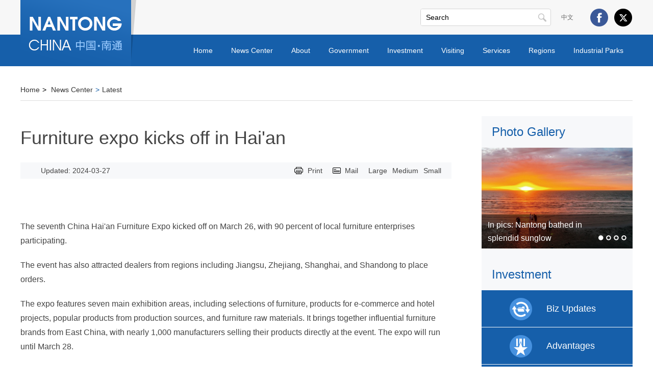

--- FILE ---
content_type: text/html
request_url: http://en.nantong.gov.cn/2024-03/27/c_974867.htm
body_size: 5879
content:
<!DOCTYPE html>
<html lang="en">
  <head>
    <meta charset="UTF-8" />
    <title>
      Furniture expo kicks off in Hai'an
    </title>
    <meta name="keywords" content=""/> <meta name="description" content="​The seventh China Hai'an Furniture Expo kicked off on March 26, with 90 percent of local furniture enterprises participating."/>
    
    <!-- 默认采用chrome内核来渲染页面 -->
    <meta name="renderer" content="webkit" />
    <!-- 告诉ie渲染引擎，使用最新内核，且采用标准模式渲染页面 -->
    <meta http-equiv="X-UA-Compatible" content="IE=edge,chrome=1" />

    <link rel="stylesheet" href="https://subsites.chinadaily.com.cn/nantong/att/2451.files/c/style.css" />
    <link rel="stylesheet" href="https://subsites.chinadaily.com.cn/nantong/att/2451.files/c/share.css" />
  </head>

  <body>
    <div id="wrapper" class="wrapper">
      <!-- header start -->
      <div id="header" class="header">
        <div class="h-top w cf">
          <div class="h-right fr">
            <div class="h-search">
              <div class="sInner">
                <form
                  action="http://search.chinadaily.com.cn/nantong/searchnantong.jsp"
                  method="get"
                  name="searchform"
                  target="_blank"
                  onSubmit="return do_search(this)"
                >
                  <input
                    name="searchText"
                    type="text"
                    placeholder="Search"
                    class="inp-text"
                    value="Search"
                    onFocus="if (value =='Search'){value =''}"
                    onBlur="if (value ==''){value='Search'}"
                  />
                  <a href="javascript:searchform.submit()" class="inp-subm">Search</a>
                </form>
              </div>
              <script type="text/javascript">
                //<!--
                var oInp = document.getElementById("sbm");
                var oSeInp = document.getElementById("se");
                var oSeF = document.getElementById("serF");
                oInp.onclick = function () {
                  if (oSeInp.value == "SEARCH" || oSeInp.value == "") {
                    alert("Please input your words!");
                    return false;
                  } else {
                    oSeF.action =
                      "http://search.chinadaily.com.cn/nantong/searchnantong.jsp?searchText=" + oSeInp.value;
                    oSeF.target = "_blank";
                  }
                };
                //-->
              </script>
            </div>
            <div class="h-lang">
              <a href="https://www.nantong.gov.cn/" target="_blank">中文</a>
            </div>
            <div class="h-share">
              <a class="ico-share ico-share1" href="https://www.facebook.com/NantongCity" target="_blank">Facebook</a>
              <a class="ico-share ico-share2" href="https://twitter.com/InvestNantong" target="_blank">B</a>
            </div>
          </div>
        </div>
        <div id="nav" class="nav">
          <div class="w cf">
            <div class="logo">
              <a href="../../index.html"><img src="https://subsites.chinadaily.com.cn/nantong/att/2451.files/i/logo.png" alt="" /></a>
            </div>
            <div class="navInner">
              <ul>
                <li class="nav-item nav-item1">
                  <a href="../../index.html">Home</a>
                </li>
                <li class="nav-item nav-item2">
                  <a href="../../latest.html">News Center</a>
                  <div class="nav-sub">
                    <ul>
                      <li><a href="../../latest.html">Latest</a></li>
                      <li><a href="../../features.html">Features</a></li>
                    </ul>
                  </div>
                </li>
                <li class="nav-item nav-item3">
                  <a href="../../overview.html">About</a>
                  <div class="nav-sub">
                    <ul>
                      <li><a href="../../overview.html">Overview</a></li>
                      <li><a href="../../photo.html">Photo Gallery</a></li>
                      <li><a href="../../videos.html">Videos</a></li>
                    </ul>
                  </div>
                </li>
                <li class="nav-item nav-item4">
                  <a href="../../mayor.html">Government</a>
                  <div class="nav-sub">
                    <ul>
                      <li><a href="../../mayor.html">Mayor</a></li>
                      <li><a href="../../department.html">Departments</a></li>
                    </ul>
                  </div>
                </li>
                <li class="nav-item nav-item5">
                  <a href="../../bizupdates.html">Investment</a>
                  <div class="nav-sub">
                    <ul>
                      <li><a href="../../bizupdates.html">Biz Updates</a></li>
                      <li><a href="../../advanteges.html">Advantages</a></li>
                      <li><a href="../../guide.html">Guide</a></li>
                      <li><a href="../../industries.html">Industries</a></li>
                    </ul>
                  </div>
                </li>
                <li class="nav-item nav-item6">
                  <a href="../../visiting.html">Visiting</a>
                  <div class="nav-sub">
                    <ul>
                      <li><a href="../../attractions.html">Attractions</a></li>
                      <li><a href="../../culture.html">Culture</a></li>
                      <li><a href="../../dining.html">Dining</a></li>
                      <li><a href="../../hotels.html">Hotels</a></li>
                      <li><a href="../../tips.html">Tips</a></li>
                    </ul>
                  </div>
                </li>
                <li class="nav-item nav-item7">
                  <a href="../../services.html">Services</a>
                  <div class="nav-sub">
                    <ul>
                      <li><a href="../../visas.html">Visas</a></li>
                      <li>
                        <a href="../../transportation.html">Transportation</a>
                      </li>
                      <li><a href="../../education.html">Education</a></li>
                      <li><a href="../../healthcare.html">Healthcare</a></li>
                      <li><a href="../../numbers.html">Useful Numbers</a></li>
                    </ul>
                  </div>
                </li>
                <li class="nav-item nav-item8">
                  <a href="../../regions.html">Regions</a>
                  <div class="nav-sub">
                    <ul>
                      <li><a href="../../Haian.html">Hai'an</a></li>
                      <li><a href="../../Rugao.html">Rugao</a></li>
                      <li><a href="../../Rudong.html">Rudong county</a></li>
                      <li><a href="../../Haimen.html">Haimen district</a></li>
                      <li><a href="../../Qidong.html">Qidong</a></li>
                      <li><a href="../../Tongzhou.html">Tongzhou district</a></li>
                      <li>
                        <a href="../../Chongchuan.html">Chongchuan district</a>
                      </li>
                    </ul>
                  </div>
                </li>
                <li class="nav-item nav-item9">
                  <a href="../../nantongnationalparks.html">Industrial Parks</a>
                  <div class="nav-sub">
                    <ul>
                      <li>
                        <a href="../../nantongnationalparks.html"
                          >National Parks</a
                        >
                      </li>
                      <li>
                        <a href="../../nantongprovincialparks.html"
                          >Provincial Parks</a
                        >
                      </li>
                      <!-- <li>
                        <a href="https://subsites.chinadaily.com.cn/nantong/nantongspecialparks.html">Special Parks</a>
                      </li> -->
                    </ul>
                  </div>
                </li>
              </ul>
            </div>
          </div>
        </div>
      </div>
      <!-- header end -->
      <!-- crumb start -->
      <div class="crumb w">
        <p>
          <a href="../../index.html">Home</a><i>&gt;</i
          ><em>
            <a href="../../news.html"  target="_blank"  class="">News Center</a><Font class=""><i>></i></Font><a href="../../latest.html"  target="_blank"  class="">Latest</a></em
          >
        </p>
      </div>
      <!-- crumb end -->
      <!-- main start -->
      <div id="main" class="main w cf">
        <div class="left">
          <!-- art start -->
          <div class="art">
            <!--enpproperty <articleid>974867</articleid><date>2024-03-27 17:36:54.0</date><author></author><title>Furniture expo kicks off in Hai'an</title><keyword></keyword><subtitle></subtitle><introtitle></introtitle><siteid>48</siteid><nodeid>13843</nodeid><nodename>Latest</nodename><nodesearchname>2@nantong</nodesearchname>/enpproperty--><h2 class="art-tit" id="Title_e">Furniture expo kicks off in Hai'an</h2>        <div class="art-info">          <em class="art-origin"></em>          <em class="art-date">Updated: 2024-03-27</em>          <div class="fr">            <a href="javascript:Print()" class="art-print"><em>Print</em></a>            <a href="mailto:" class="art-mail"><em>Mail</em></a>            <a class="art-font font-large" href="javascript:;">Large</a>            <a class="art-font font-medium" href="javascript:;">Medium</a>            <a class="art-font font-small" href="javascript:;">Small</a>          </div>        </div>        <div class="art-text"  id="art_text">          <p><!--enpcontent--><p>The seventh China Hai&#39;an Furniture Expo kicked off on March 26, with 90 percent of local furniture enterprises participating.<br/></p><p>The event has also attracted dealers from regions including Jiangsu, Zhejiang, Shanghai, and Shandong to place orders.</p><p>The expo features seven main exhibition areas, including selections of furniture, products for e-commerce and hotel projects, popular products from production sources, and furniture raw materials. It brings together influential furniture brands from East China,&nbsp;with&nbsp;nearly 1,000 manufacturers selling their products directly at the event. The expo will run until March 28.</p><p>Leading logistics company, SF Express, is the exclusive logistics provider for the expo, focusing on promoting its comprehensive large-item logistics services.</p><p>In line with the development goals of Hai&#39;an&#39;s furniture industry, SF Express plans to expand its presence in the city, offering efficient and rapid logistics services, end-to-end delivery services, and integrated warehousing solutions. It will establish an integrated operation center for production, warehousing, and logistics to support the continuous upgrading and expansion of the city’s furniture market.</p><p>During this&nbsp;year&#39;s&nbsp;expo, a special promotion will also be launched where consumers can trade in old furniture for new, with an initial release of 500 discount vouchers offering 200 yuan ($28) off for every 1,000 yuan spent.</p><p style="text-align: center;"><img id="1426651" src="https://subsites.chinadaily.com.cn/nantong/att/20240327/1711532241336048250.png" title="1711532241336048250.png" alt="海安.png"></img></p><p style="text-align: center;"><span style="font-size: 14px;">Visitors at the China Hai&#39;an Furniture Expo. [Photo/Nantong Daily]</span></p><!--/enpcontent--></p>        </div>
            <!-- page start -->

            <!-- page end -->
            <!-- art-share start -->
            <div class="art-share">
              <a data-share="twitter" style="cursor: pointer" class="ico-share ico-share2">&nbsp;</a>
              <a data-share="facebook" style="cursor: pointer" class="ico-share ico-share3">&nbsp;</a>
              <a data-share="wechat" style="cursor: pointer" class="ico-share ico-share4">&nbsp;</a>
              <a data-share="weibo" class="ico-share ico-share5">&nbsp;</a>
            </div>

            <!-- art-share end -->
            <!-- art-list start -->
            <div class="art-list">
              <ul><h3>Related Stories</h3>            <li><a href="../20/c_973405.htm" >Nation to grant FDI greater access to its markets</a></li>            	            <li><a href="../19/c_973372.htm" >Hai'an logistics base sees surge in freight volume</a></li>            	            <li><a href="../13/c_971028.htm" >Jiangsu primary school student breaks Rubik's Cube world records</a></li>            	          </ul>
            </div>
            <!-- art-list end -->
          </div>
          <!-- art end -->
        </div>
        <!-- right start -->
        <div class="right">
          <div class="r-item">
            <div class="r-tit">
              <h2><a href="../../photo.html">Photo Gallery</a></h2>
            </div>
            <div id="r-slider" class="r-slider">
              <div class="sliderInner">
                <ul>                <li class="cur"><a href="../../2025-08/04/c_1116190.htm" ><img src="https://subsites.chinadaily.com.cn/nantong/img/attachement/jpg/site48/20250801/17540176533691.jpg" alt="cap_副本.jpg" border="0"><p><em style="font-size:16px;">In pics: Nantong bathed in splendid sunglow</em></p></a></li>	                             <li class="cur"><a href="../../2025-07/22/c_1111137.htm" ><img src="https://subsites.chinadaily.com.cn/nantong/img/attachement/jpg/site48/20250721/17530788202721.jpg" alt="cap.jpg" border="0"><p><em style="font-size:16px;">In pics: Nantong residents exercise</em></p></a></li>	                <li class="cur"><a href="../../2025-06/25/c_1102598.htm" ><img src="https://subsites.chinadaily.com.cn/nantong/img/attachement/jpg/site48/20250624/17507513002881.jpg" alt="cap attraction.jpg" border="0"><p><em style="font-size:16px;">Lotus flowers in Haohe River scenic area start to bloom</em></p></a></li>	                <li class="cur"><a href="../../2025-05/22/c_1097522.htm" ><img src="https://subsites.chinadaily.com.cn/nantong/img/attachement/jpg/site48/20250522/17478809083361.jpg" alt="640.jpg" border="0"><p><em style="font-size:16px;">Nantong night tour adds new landmark</em></p></a></li>	</ul>
              </div>
              <div class="slider-cur">
                <a href="javascript:;" class="cur">1</a>
                <a href="javascript:;">2</a>
                <a href="javascript:;">3</a>
                <a href="javascript:;">4</a>
              </div>
            </div>
          </div>
          <div class="r-item">
            <div class="r-tit">
              <h2><a href="../../bizupdates.html">Investment</a></h2>
            </div>
            <div class="r-invest">
              <ul>
                <li>
                  <a href="../../bizupdates.html"
                    ><i class="ico-invest ico-invest1">&nbsp;</i><em>Biz Updates</em></a
                  >
                </li>
                <li>
                  <a href="../../advanteges.html"
                    ><i class="ico-invest ico-invest2">&nbsp;</i><em>Advantages</em></a
                  >
                </li>
                <li>
                  <a href="../../guide.html"
                    ><i class="ico-invest ico-invest3">&nbsp;</i><em>Guide</em></a
                  >
                </li>
                <li>
                  <a href="../../industries.html"
                    ><i class="ico-invest ico-invest4">&nbsp;</i><em>Industries</em></a
                  >
                </li>
              </ul>
            </div>
          </div>
          <div class="r-item">
            <div class="r-tit">
              <h2><a href="../../services.html">Services</a></h2>
            </div>
            <div class="r-ser">
              <ul>
                <li>
                  <a href="../../transportation.html"
                    ><img src="https://subsites.chinadaily.com.cn/nantong/att/2451.files/i/img-ser1.png" alt="" /><em>TRANSPORTATION</em></a
                  >
                </li>
                <li>
                  <a href="../../education.html"
                    ><img src="https://subsites.chinadaily.com.cn/nantong/att/2451.files/i/img-ser2.png" alt="" /><em>EDUCATION</em></a
                  >
                </li>
                <li>
                  <a href="../../healthcare.html"
                    ><img src="https://subsites.chinadaily.com.cn/nantong/att/2451.files/i/img-ser3.png" alt="" /><em>HEALTHCARE</em></a
                  >
                </li>
                <li>
                  <a href="../../numbers.html"
                    ><img src="https://subsites.chinadaily.com.cn/nantong/att/2451.files/i/img-ser4.png" alt="" /><em>USEFUL NUMBERS</em></a
                  >
                </li>
              </ul>
            </div>
          </div>
        </div>
        <!-- right end -->
      </div>
      <!-- main end -->
      <!-- footer start -->
      <div id="footer" class="footer">
        <div class="f-msg">
          <a href="../../guestbook.html"><em>Leave Your Message Here</em></a>
        </div>
        <div class="fInner w">
          <div class="f-menu">
            <dl class="menu-item menu-item1">
              <dt><a href="../../latest.html">NEWS CENTER</a></dt>
              <dd>
                <ul>
                  <li><a href="../../latest.html">Latest</a></li>
                  <li><a href="../../features.html">Features</a></li>
                </ul>
              </dd>
            </dl>
            <dl class="menu-item menu-item2">
              <dt><a href="../../overview.html">ABOUT</a></dt>
              <dd>
                <ul>
                  <li><a href="../../overview.html">Overview</a></li>
                  <li><a href="../../photo.html">Photo Gallery</a></li>
                  <li><a href="../../videos.html">Videos</a></li>
                </ul>
              </dd>
            </dl>
            <dl class="menu-item menu-item3">
              <dt><a href="../../mayor.html">GOVERNMENT</a></dt>
              <dd>
                <ul>
                  <li><a href="../../mayor.html">Mayor</a></li>
                  <li><a href="../../department.html">Departments</a></li>
                </ul>
              </dd>
            </dl>
            <dl class="menu-item menu-item4">
              <dt><a href="../../bizupdates.html">INVESTMENT</a></dt>
              <dd>
                <ul>
                  <li><a href="../../bizupdates.html">Biz Updates</a></li>
                  <li><a href="../../advanteges.html">Advantages</a></li>
                  <li><a href="../../guide.html">Guide</a></li>
                  <li><a href="../../industries.html">Industries</a></li>
                </ul>
              </dd>
            </dl>
            <dl class="menu-item menu-item5">
              <dt><a href="../../visiting.html">VISITING</a></dt>
              <dd>
                <ul>
                  <li><a href="../../attractions.html">Attractions</a></li>
                  <li><a href="../../culture.html">Culture</a></li>
                  <li><a href="../../dining.html">Dining</a></li>
                  <li><a href="../../hotels.html">Hotels</a></li>
                  <li><a href="../../tips.html">Tips</a></li>
                </ul>
              </dd>
            </dl>
            <dl class="menu-item menu-item6">
              <dt><a href="../../services.html">SERVICES</a></dt>
              <dd>
                <ul>
                  <li><a href="../../visas.html">Visas</a></li>
                  <li><a href="../../transportation.html">Transportation</a></li>
                  <li><a href="../../education.html">Education</a></li>
                  <li><a href="../../healthcare.html">Healthcare</a></li>
                  <li><a href="../../numbers.html">Useful Numbers</a></li>
                </ul>
              </dd>
            </dl>
            <dl class="menu-item menu-item7">
              <dt>
                <a href="../../nantongnationalparks.html">INDUSTRIAL PARKS</a>
              </dt>
              <dd>
                <ul>
                  <li>
                    <a href="../../nantongnationalparks.html">National Parks</a>
                  </li>
                  <li>
                    <a href="../../nantongprovincialparks.html"
                      >Provincial Parks</a
                    >
                  </li>
                  <!-- <li>
                    <a href="https://subsites.chinadaily.com.cn/nantong/nantongspecialparks.html">Special Parks</a>
                  </li> -->
                </ul>
              </dd>
            </dl>
          </div>
          <div class="cf">
            <div class="f-regions">
              <h2>REGIONS</h2>
              <p>	<a href="http://en.nantong.gov.cn/Haian.html">Hai'an</a>	<a href="http://en.nantong.gov.cn/Rugao.html">Rugao</a>	<a href="http://en.nantong.gov.cn/Rudong.html">Rudong county</a>	<a href="http://en.nantong.gov.cn/Haimen.html">Haimen district</a>	<a href="http://en.nantong.gov.cn/Qidong.html">Qidong</a>	<a href="http://en.nantong.gov.cn/Tongzhou.html">Tongzhou district</a>	<a href="http://en.nantong.gov.cn/Chongchuan.html">Chongchuan district</a> </p>
            </div>
            <div class="f-links">
              <div class="select-group">
                <div class="select-selected">
                  <em>Links</em>
                  <i class="ico-arrow">&gt;</i>
                </div>
                <div class="select-options">
                  <ul> 	<li><a href="http://en.jiangsu.gov.cn/" target="_blank">Jiangsu Provincial People's Government</a></li>	<li><a href="http://english.jschina.com.cn/" target="_blank">Jingsu Now</a></li>	<li><a href="https://english.shanghai.gov.cn/" target="_blank">Shanghai, China</a></li>	<li><a href="http://www.chinadaily.com.cn/" target="_blank">China Daily</a></li></ul>
                </div>
              </div>
            </div>
          </div>
          <div class="f-copy">
            <p>
              Copyright ©
              <script>
                var oTime = new Date();
                document.write(oTime.getFullYear());
              </script>
              The Information Office of Nantong Municipal People’s Government.
            </p>
            <p>All rights reserved. Presented by China Daily.</p>
            <a href="https://beian.miit.gov.cn/#/Integrated/index" target="_blank" style="color: #fff"
              >苏ICP备11026839号-1</a
            >
          </div>
        </div>
        <a href="#wrapper" class="f-gotop">Top</a>
      </div>
      <!-- footer end -->
    </div>
    <script type="text/javascript" language="javascript">
      //<!--
      function Print() {
        var Title_e = document.all.Title_e.innerHTML;
        var art_text = document.all.art_text.innerHTML;

        var PartIII =
          '<div align="center" class="w" style="width:800px;background-color:#ffffff;padding-left:10px; padding-bottom:10px; font-family:Verdana, Arial, Helvetica, sans-serif;font-size:1.5em;margin-top:30px;">' +
          Title_e +
          "<\/div>";
        var PartIV =
          '<div align="left" class="w" style="width:800px; background-color:#ffffff; padding-bottom:10px; padding-left:10px;">' +
          art_text +
          '<div align="center" style="margin-top:20px;">Copyright By chinadaily.com.cn. All rights reserved<\/div><\/div>';

        document.body.innerHTML = PartIII + PartIV;
        window.print();
      }
      //-->
    </script>
    <div style="display: none">
      <script src="https://s5.cnzz.com/z_stat.php?id=1275225860&web_id=1275225860" language="JavaScript"></script>
    </div>
    <script src="https://subsites.chinadaily.com.cn/nantong/att/2451.files/j/jquery.min.js"></script>
    <script src="https://subsites.chinadaily.com.cn/nantong/att/2451.files/j/public.js"></script>
    <script src="https://subsites.chinadaily.com.cn/nantong/att/2451.files/j/qrcode.min.js"></script>
    <script src="https://subsites.chinadaily.com.cn/nantong/att/2451.files/j/share.js"></script>
  </body>
</html>


--- FILE ---
content_type: text/css
request_url: https://subsites.chinadaily.com.cn/nantong/att/2451.files/c/style.css
body_size: 7373
content:
article,
aside,
blockquote,
body,
button,
code,
dd,
details,
div,
dl,
dt,
fieldset,
figcaption,
figure,
footer,
form,
h1,
h2,
h3,
h4,
h5,
h6,
header,
hgroup,
hr,
input,
legend,
li,
menu,
nav,
ol,
p,
pre,
section,
td,
textarea,
th,
ul {
  margin: 0;
  padding: 0;
}
article,
aside,
details,
figcaption,
figure,
footer,
header,
hgroup,
menu,
nav,
section {
  display: block;
}
body,
button,
input,
pre,
select,
textarea {
  font:
    12px/1.5 "microsoft yahei",
    arial,
    tahoma,
    \5b8b\4f53;
}
input,
select,
textarea {
  font-size: 100%;
}
th {
  text-align: inherit;
}
fieldset,
img {
  border: 0;
}
img {
  vertical-align: top;
}
iframe {
  display: block;
}
abbr,
acronym {
  border: 0;
  font-variant: normal;
}
del {
  text-decoration: line-through;
}
address,
caption,
cite,
code,
dfn,
em,
th,
var {
  font-style: normal;
  font-weight: 400;
}
ol,
ul {
  list-style: none;
}
caption,
th {
  text-align: left;
}
h1,
h2,
h3,
h4,
h5,
h6 {
  font-size: 100%;
  font-weight: 400;
}
a {
  color: #333;
  text-decoration: none;
  outline: 0;
  /* blr: expression(this.onFocus=this.blur());
	-webkit-tap-highlight-color: transparent; */
}
a:focus {
  outline: 0;
  text-decoration: none;
}
a:hover {
  text-decoration: underline;
}
i {
  font-style: normal;
}
input:focus,
keygen:focus,
select:focus,
textarea:focus {
  outline: 0;
  outline-offset: 0;
}
::-webkit-input-placeholder {
  color: #e0e0e0;
}
::-moz-placeholder {
  color: #e0e0e0;
}
:-ms-input-placeholder {
  color: #e0e0e0;
}
input:-moz-placeholder {
  color: #e0e0e0;
}
.cf:after {
  content: "";
  display: block;
  clear: both;
  visibility: hidden;
  font-size: 0;
  line-height: 0;
}
.cf {
  zoom: 1;
}
.fl {
  float: left;
}
.fr {
  float: right;
}
.mt10 {
  margin-top: 10px;
}
.mt15 {
  margin-top: 15px;
}
.mt20 {
  margin-top: 20px;
}
.mt30 {
  margin-top: 30px;
}
.mt40 {
  margin-top: 40px;
}
html.isPc .wap_box,
html.isWap .pc_box {
  display: none;
}
html.isPc .pc_box,
html.isWap .wap_box {
  display: block;
}
html.isWap a:hover {
  text-decoration: none;
}
body {
  font-family: Arial, "Helvetica Neue", Helvetica, sans-serif;
}
.w {
  width: 1200px;
  margin: 0 auto;
}
.wrapper {
  min-width: 1200px;
}
.header {
  background: #f7f7f7;
  position: relative;
  z-index: 99;
}
.h-top {
  height: 68px;
}
.h-right {
  padding-top: 17px;
}
.h-right .h-lang,
.h-right .h-search,
.h-right .h-share {
  float: left;
}
.h-search {
  float: left;
  width: 254px;
  height: 32px;
  border: 1px solid #d5d5d5;
  background: #fff;
  border-radius: 4px;
  overflow: hidden;
}
.h-search .inp-subm,
.h-search .inp-text,
.h-search .sInner {
  height: 32px;
}
.h-search .sInner {
  padding-right: 52px;
  position: relative;
}
.h-search .inp-text {
  border: none;
  margin: 0;
  padding: 0 10px;
  width: 100%;
  font-size: 14px;
}
.h-search .inp-subm {
  position: absolute;
  width: 32px;
  background: url(https://subsites.chinadaily.com.cn/nantong/i/ico-search.png) no-repeat center;
  top: 0;
  right: 0;
  font-size: 0;
  line-height: 0;
}
.h-lang {
  height: 34px;
  line-height: 34px;
  margin-left: 15px;
}
.h-lang a {
  display: inline-block;
  padding: 0 5px;
  color: #666;
}
.h-share {
  margin-left: 15px;
  padding-top: 4px;
}
.h-share .ico-share {
  display: block;
  float: left;
  width: 26px;
  height: 26px;
  font-size: 0;
  line-height: 0;
  background: url(https://subsites.chinadaily.com.cn/nantong/i/ico-share.png) no-repeat;
  margin-right: 15px;
}
.h-share .ico-share1 {
  background-position: 0 0;
}
.nav {
  height: 62px;
  line-height: 62px;
  background: #165faa;
  font-family: Verdana, Geneva, sans-serif;
}
.nav a {
  font-size: 14px;
  color: #fff;
  display: inline-block;
  padding: 0 18px;
  float: left;
  height: 62px;
}
.nav a:hover,
.nav li.cur a {
  background-color: #2996f2;
  text-decoration: none;
}
.nav .navInner {
  float: right;
}
.nav .nav-item {
  float: left;
  height: 62px;
  line-height: 62px;
  position: relative;
}
.nav .cur .nav-sub {
  display: block;
}
.nav .nav-sub {
  display: none;
  position: absolute;
  left: 0;
  top: 100%;
  background-color: #2996f2;
  min-width: 100%;
  overflow: hidden;
  padding: 5px 0;
}
.nav .nav-sub a,
.nav .nav-sub li {
  width: 100%;
  display: block;
  float: none;
  height: 28px;
  line-height: 28px;
  white-space: nowrap;
}
.nav .nav-sub a {
  padding-right: 45px;
}
.nav .nav-sub a:hover {
  color: #004184;
}
.logo {
  position: relative;
  width: 217px;
  height: 62px;
  float: left;
}
.logo img {
  position: absolute;
  left: 0;
  bottom: 0;
  padding-right: 10px;
  background: url(https://subsites.chinadaily.com.cn/nantong/i/logo-shadow.png) no-repeat right top;
}
.footer {
  margin-top: 100px;
  font-family: Verdana, Geneva, sans-serif;
  background: url(https://subsites.chinadaily.com.cn/nantong/i/footer.jpg) no-repeat center bottom;
  min-height: 420px;
  background-color: #165faa;
  position: relative;
  padding-bottom: 90px;
}
.footer.mt0 {
  margin-top: 0;
}
.f-menu {
  overflow: hidden;
  zoom: 1;
  padding: 60px 0 45px;
  font-size: 15px;
  line-height: 26px;
}
.f-menu a {
  color: #a6c9e3;
}
.f-menu dt {
  font-size: 17px;
  line-height: 1.5em;
  margin-bottom: 10px;
}
.f-menu dt a {
  color: #fff;
}
.f-menu .menu-item {
  float: left;
}
.f-menu .menu-item1 {
  width: 180px;
}
.f-menu .menu-item2 {
  width: 166px;
}
.f-menu .menu-item3 {
  width: 180px;
}
.f-menu .menu-item4 {
  width: 185px;
}
.f-menu .menu-item5 {
  width: 160px;
}
.f-menu .menu-item6 {
  width: 152px;
}
.f-menu .menu-item7 {
  float: none;
  overflow: hidden;
}
.f-regions {
  float: left;
  width: 920px;
}
.f-regions h2 {
  color: #fff;
  font-size: 17px;
  line-height: 1.5em;
}
.f-regions p {
  margin-top: 10px;
  font-size: 0;
}
.f-regions a {
  display: inline-block;
  color: #a6c9e3;
  font-size: 15px;
  line-height: 1.5em;
  margin-right: 20px;
}
.f-copy {
  font-size: 14px;
  line-height: 20px;
  color: #fff;
  margin-top: 45px;
}
.f-gotop {
  position: absolute;
  left: 50%;
  margin-left: -40px;
  bottom: 0;
  width: 80px;
  height: 64px;
  font-size: 0;
  line-height: 0;
  background: url(https://subsites.chinadaily.com.cn/nantong/i/ico-arrow.png) no-repeat center #023980;
}
.f-links {
  float: right;
  padding-top: 20px;
}
.select-group {
  width: 240px;
  height: 32px;
  background: #fff;
  font-size: 14px;
  line-height: 22px;
  user-select: none;
  position: relative;
}
.select-group .select-selected {
  height: 32px;
  line-height: 32px;
  padding-right: 32px;
  padding-left: 10px;
  position: relative;
  color: #666;
}
.select-group .ico-arrow {
  position: absolute;
  width: 32px;
  height: 32px;
  font-size: 0;
  line-height: 0;
  background: #fff url(https://subsites.chinadaily.com.cn/nantong/i/ico-select.png) center no-repeat;
  top: 0;
  right: 0;
}
.select-group .select-options {
  display: none;
  position: absolute;
  background-color: #fff;
  width: 100%;
  left: 0;
  top: 100%;
}
.select-group .select-options a {
  display: block;
  padding: 5px 10px;
}
.select-group .select-options a:hover {
  text-decoration: underline;
}
.f-msg {
  text-align: center;
  position: absolute;
  width: 100%;
  top: -52px;
  left: 0;
}
.f-msg a,
.f-msg em {
  font-size: 18px;
  display: inline-block;
  height: 52px;
  line-height: 52px;
  white-space: nowrap;
}
.f-msg a {
  border-radius: 14px 14px 0 0;
  color: #fff;
  padding-right: 20px;
  background-color: #165faa;
}
.f-msg em {
  background: url(https://subsites.chinadaily.com.cn/nantong/i/ico-pencil.png) right center no-repeat;
  padding: 0 42px;
}
.crumb {
  border-bottom: 1px solid #dedede;
  padding: 35px 0 10px;
  margin-bottom: 30px;
  font-size: 0;
}
.crumb a,
.crumb em,
.crumb i {
  font-size: 14px;
  line-height: 22px;
}
.crumb i {
  padding: 0 5px;
}
.crumb em {
  color: #165faa;
}
.art {
  padding: 20px 50px;
  font-size: 14px;
  line-height: 22px;
  color: #444;
}
.art a {
  color: #444;
}
.art-tit {
  font-size: 36px;
  line-height: 46px;
  color: #444;
}
.art-info {
  height: 32px;
  line-height: 32px;
  background-color: #f7f8fa;
  padding: 0 20px;
  margin-top: 25px;
}
.art-info a,
.art-info em {
  float: left;
  height: 32px;
  line-height: 32px;
}
.art-info em {
  margin-right: 20px;
}
.art-info a {
  margin-left: 10px;
}
.art-info a.art-print {
  background: url(https://subsites.chinadaily.com.cn/nantong/i/ico-print.png) 0 center no-repeat;
  padding-left: 26px;
}
.art-info a.art-mail {
  background: url(https://subsites.chinadaily.com.cn/nantong/i/ico-mail.png) 0 center no-repeat;
  padding-left: 24px;
}
.art-info a em {
  margin-right: 0;
  padding-right: 10px;
}
.art-text {
  padding: 60px 0;
  font-size: 16px;
  line-height: 1.8em;
}
.art-text .img-box {
  display: block;
  width: 577px;
  margin: 0 auto;
  color: #888;
}
.art-text img {
  display: block;
  max-width: 100%;
  margin-bottom: 10px;
  margin: 0 auto;
}
.page {
  font-size: 0;
  line-height: 0;
  padding: 30px 0;
  text-align: center;
}
.page a {
  display: inline-block;
  height: 24px;
  line-height: 24px;
  border: 1px solid #ddd;
  font-size: 12px;
  color: #777;
  padding: 0 8px;
  margin: 0 2px;
}
.page a.cur,
.page a:hover {
  text-decoration: none;
  background-color: #efefef;
  color: #165faa;
}
.art-share {
  overflow: hidden;
  zoom: 1;
  margin-top: 45px;
  font-size: 0;
  line-height: 0;
}
.art-share .art-share-item {
  display: inline-block;
  width: 24px;
  height: 24px;
  background: url(https://subsites.chinadaily.com.cn/nantong/i/art-share.png) 0 0 no-repeat;
  margin-right: 6px;
}
.art-share .art-share-item1 {
  background-position: 0 0;
}
.art-share .art-share-item2 {
  background-position: -30px 0;
}
.art-share .art-share-item3 {
  background-position: -60px 0;
}
.art-share .art-share-item4 {
  background-position: -90px 0;
}
.art-share .art-share-item5 {
  background-position: -120px 0;
}
.art-share .art-share-item6 {
  background-position: -150px 0;
}
.art-list {
  margin-top: 40px;
}
.art-list h3 {
  font-size: 24px;
  line-height: 1.5em;
  color: #165faa;
}
.art-list h3 a {
  color: #165faa;
}
.art-list ul {
  font-size: 18px;
  line-height: 1.5em;
}
.art-list li {
  padding: 5px 0;
  background: url(https://subsites.chinadaily.com.cn/nantong/i/list-style.png) 0 13px no-repeat;
  padding-left: 15px;
}
.main-menu {
  background: url(https://subsites.chinadaily.com.cn/nantong/i/line.png) 228px 0 repeat-y;
}
.menu {
  float: left;
  width: 200px;
}
.menu li {
  margin-bottom: 3px;
}
.menu li.cur a {
  background-color: #165faa;
}
.menu li.cur .ico-arrow {
  display: block;
}
.menu a {
  display: block;
  width: 100%;
  background-color: #4691df;
  color: #fff;
  font-size: 18px;
  line-height: 26px;
  padding: 7px 0;
  position: relative;
}
.menu a:hover {
  background-color: #165faa;
}
.menu a:hover .ico-arrow {
  display: block;
}
.menu em {
  display: inline-block;
  padding-left: 24px;
}
.menu .ico-arrow {
  display: none;
  position: absolute;
  width: 6px;
  height: 14px;
  font-size: 0;
  line-height: 0;
  background: url(https://subsites.chinadaily.com.cn/nantong/i/ico-arrow2.png) no-repeat right center;
  left: 100%;
  top: 50%;
  margin-top: -7px;
}
.menu-right {
  float: right;
  width: 943px;
}
.menu-right .art {
  padding-left: 0;
  padding-right: 0;
}
.list li {
  overflow: hidden;
  zoom: 1;
  padding: 25px 0;
  border-bottom: 1px solid #dedede;
  font-size: 15px;
  line-height: 20px;
  color: #666;
}
.list li.first {
  padding-top: 0;
}
.list img {
  float: left;
  width: 181px;
  height: 121px;
  margin-right: 20px;
}
.list .list-text {
  overflow: hidden;
}
.list .list-tit {
  font-size: 18px;
  line-height: 26px;
}
.list .list-date {
  color: #888;
  margin-top: 5px;
}
.list .list-desc {
  margin-top: 10px;
}
.list-pho {
  overflow: hidden;
  zoom: 1;
}
.list-pho li {
  float: left;
  width: 291px;
  margin-right: 35px;
  margin-bottom: 35px;
}
.list-pho li.mr0 {
  margin-right: 0;
}
.list-pho li.fn-clear {
  float: none;
  display: block;
  width: 100%;
  height: 0;
  font-size: 0;
  line-height: 0;
  margin: 0;
  padding: 0;
  clear: both;
}
.list-pho li a {
  display: block;
  padding-bottom: 10px;
  font-size: 18px;
  line-height: 26px;
  color: #444;
}
.list-pho li img {
  display: block;
  width: 100%;
  height: 195px;
}
.list-pho li em {
  margin-top: 12px;
  display: block;
}
.left {
  float: left;
  width: 845px;
}
.left .art {
  padding-left: 0;
  padding-right: 0;
}
.right {
  float: right;
  width: 296px;
  background-color: #f7f8fa;
}
.r-item {
  margin-bottom: 20px;
}
.r-tit {
  height: 62px;
  line-height: 62px;
}
.r-tit h2 {
  font-size: 24px;
  padding-left: 20px;
}
.r-tit a {
  color: #165faa;
}
.r-slider {
  width: 296px;
  height: 198px;
  position: relative;
  overflow: hidden;
}
.r-slider .sliderInner,
.r-slider .sliderInner img,
.r-slider .sliderInner li {
  display: block;
  width: 296px;
  height: 198px;
}
.r-slider .sliderInner li {
  position: relative;
  display: none;
}
.r-slider .sliderInner li.cur {
  display: block;
}
.r-slider .sliderInner a {
  color: #fff;
  font-size: 18px;
  line-height: 26px;
}
.r-slider .sliderInner p {
  position: absolute;
  width: 100%;
  left: 0;
  bottom: 0;
  background: url(https://subsites.chinadaily.com.cn/nantong/i/opa.png) repeat;
  padding: 8px 0 7px;
}
.r-slider .sliderInner em {
  display: block;
  margin-left: 12px;
  margin-right: 90px;
}
.r-slider .slider-cur {
  position: absolute;
  right: 12px;
  bottom: 16px;
}
.r-slider .slider-cur a {
  float: left;
  width: 10px;
  height: 10px;
  font-size: 0;
  line-height: 0;
  background: url(https://subsites.chinadaily.com.cn/nantong/i/slider-cur.png) -15px 0 no-repeat;
  margin-left: 5px;
}
.r-slider .slider-cur a.cur {
  background-position: 0 0;
}
.r-invest li {
  margin-bottom: 1px;
  font-size: 18px;
}
.r-invest li:last-child {
  margin-bottom: 0;
}
.r-invest a {
  display: block;
  height: 72px;
  line-height: 72px;
  background-color: #165faa;
  color: #fff;
}
.r-invest a:hover {
  text-decoration: none;
  background-color: #4691df;
}
.r-invest .ico-invest {
  margin-left: 55px;
  margin-right: 28px;
}
.ico-invest {
  display: inline-block;
  vertical-align: middle;
  width: 44px;
  height: 44px;
  font-size: 0;
  line-height: 0;
  background: url(https://subsites.chinadaily.com.cn/nantong/i/ico-invest.png) 0 0 no-repeat;
}
.ico-invest1 {
  background-position: 0 0;
}
.ico-invest2 {
  background-position: -54px 0;
}
.ico-invest3 {
  background-position: -108px 0;
}
.ico-invest4 {
  background-position: -162px 0;
}
.r-ser {
  overflow: hidden;
  zoom: 1;
  font-size: 12px;
  line-height: 16px;
}
.r-ser li {
  float: left;
  width: 50%;
  height: 158px;
  text-align: center;
}
.r-ser img {
  display: block;
  margin: 0 auto 10px;
}
.search {
  margin-bottom: 30px;
}
.search .sInner {
  border: 1px solid #dedede;
  height: 32px;
  position: relative;
  padding-right: 52px;
}
.search .inp-text {
  width: 100%;
  height: 32px;
  line-height: 32px;
  border: none;
  padding: 0 10px;
  font-size: 14px;
}
.search .inp-subm {
  width: 34px;
  height: 34px;
  font-size: 0;
  line-height: 0;
  position: absolute;
  top: -1px;
  right: -1px;
  background: #165faa url(https://subsites.chinadaily.com.cn/nantong/i/ico-search2.png) center no-repeat;
}
.list-ser {
  overflow: hidden;
  zoom: 1;
  padding-top: 15px;
}
.list-ser li {
  float: left;
  overflow: hidden;
  position: relative;
  margin-bottom: 90px;
  width: 337px;
  height: 222px;
}
.list-ser li.ser-item1,
.list-ser li.ser-item2 {
  height: 257px;
}
.list-ser li.ser-item1 {
  width: 433px;
  margin-right: 96px;
}
.list-ser li.ser-item1 p {
  background-color: #4a5975;
}
.list-ser li.ser-item2 {
  width: 671px;
}
.list-ser li.ser-item2 p {
  background-color: #9d4940;
}
.list-ser li.ser-item3 {
  margin-right: 95px;
}
.list-ser li.ser-item3 p {
  background-color: #6d6b9d;
}
.list-ser li.ser-item4 {
  margin-right: 94px;
}
.list-ser li.ser-item4 p {
  background-color: #b28e68;
}
.list-ser li.ser-item5 p {
  background-color: #09a28e;
}
.list-ser li a {
  font-size: 18px;
  color: #fff;
}
.list-ser li p {
  position: absolute;
  width: 100%;
  height: 46px;
  text-align: center;
  line-height: 46px;
  left: 0;
  bottom: 0;
  background-color: #4a5975;
}
.banner,
.banner .sliderInner {
  width: 100%;
  height: 700px;
  overflow: hidden;
  position: relative;
}
.banner .sliderInner li {
  width: 100%;
  height: 700px;
  overflow: hidden;
  position: relative;
  float: left;
  display: none;
}
.banner .sliderInner li.cur {
  display: block;
}
.banner .sliderInner img {
  position: absolute;
  top: 0;
  left: 50%;
  margin-left: -950px;
}
.banner .slider-cur {
  position: absolute;
  width: 100%;
  left: 0;
  bottom: 34px;
  font-size: 0;
  line-height: 0;
  text-align: center;
}
.banner .slider-cur a {
  display: inline-block;
  width: 17px;
  height: 17px;
  margin: 0 7px;
  background: url(https://subsites.chinadaily.com.cn/nantong/i/slider-cur2.png) -27px 0 no-repeat;
}
.banner .slider-cur a.cur {
  background-position: 0 0;
}
.banner .btn-slider {
  width: 30px;
  height: 70px;
  font-size: 0;
  line-height: 0;
  background: url(https://subsites.chinadaily.com.cn/nantong/i/slider-btn2.png) 0 0 no-repeat;
  position: absolute;
  top: 50%;
  left: 50%;
  margin-top: -35px;
}
.banner .btn-prev {
  margin-left: -600px;
}
.banner .btn-next {
  margin-left: 570px;
  background-position: -40px 0;
}
.banner .list-text {
  position: absolute;
  width: 468px;
  left: 50%;
  margin-left: -234px;
  bottom: 110px;
  border: 1px solid #fff;
  background: url(https://subsites.chinadaily.com.cn/nantong/i/opa2.png) repeat;
  padding: 20px 0 25px;
  text-align: center;
}
.banner .list-tit {
  font-size: 40px;
  line-height: 1.5em;
  font-weight: 700;
}
.banner a {
  color: #fff;
}
.banner a:hover {
  text-decoration: none;
}
.banner .list-more {
  display: block;
  margin: 10px auto 0;
  width: 148px;
  height: 36px;
  line-height: 36px;
  background-color: #fff;
  color: #165faa;
  font-size: 14px;
}
.list-visiting {
  overflow: hidden;
  zoom: 1;
  padding-top: 40px;
}
.list-visiting li {
  width: 150px;
  height: 150px;
  position: relative;
  overflow: hidden;
  float: left;
  margin-right: 112px;
}
.list-visiting li.mr0 {
  margin-right: 0;
}
.list-visiting a {
  color: #fff;
  font-size: 16px;
  line-height: 22px;
}
.list-visiting em {
  position: absolute;
  width: 100%;
  text-align: center;
  left: 0;
  bottom: 15px;
}
.ico-visiting {
  display: inline-block;
  vertical-align: top;
  width: 150px;
  height: 150px;
  font-size: 0;
  line-height: 0;
  background: url(https://subsites.chinadaily.com.cn/nantong/i/ico-visiting.png) 0 0 no-repeat;
}
.ico-visiting.ico-visiting1 {
  background-position: 0 0;
}
.ico-visiting.ico-visiting2 {
  background-position: -263px 0;
}
.ico-visiting.ico-visiting3 {
  background-position: -526px 0;
}
.ico-visiting.ico-visiting4 {
  background-position: -789px 0;
}
.ico-visiting.ico-visiting5 {
  background-position: -1050px 0;
}
.tit,
.tit h2 {
  height: 120px;
  line-height: 120px;
  text-align: center;
}
.tit h2 {
  display: inline-block;
  font-size: 36px;
  padding: 0 10px;
}
.tit a {
  color: #165faa;
}
.tit.tit2 {
  background: url(https://subsites.chinadaily.com.cn/nantong/i/line2.png) 0 center repeat-x;
}
.tit.tit2 h2 {
  background-color: #f8f8f8;
}
.attr {
  padding-top: 20px;
  padding-bottom: 100px;
}
.list-attr {
  overflow: hidden;
  zoom: 1;
  background-color: #f7f8fa;
}
.list-attr li {
  width: 400px;
  height: 534px;
  overflow: hidden;
  float: left;
}
.list-attr li.even .ico-arrow {
  background-position: center bottom;
  top: auto;
  bottom: -23px;
}
.list-attr .img-box,
.list-attr .img-box img,
.list-attr .list-text {
  display: block;
  width: 400px;
  height: 267px;
  position: relative;
}
.list-attr .list-text {
  z-index: 9;
}
.list-attr .img-box {
  overflow: hidden;
}
.list-attr .img-box img {
  transition: 2s;
}
.list-attr .img-box:hover img {
  transform: scale(1.1, 1.1);
}
.list-attr .tInner {
  padding: 28px;
  font-size: 16px;
  line-height: 26px;
}
.list-attr .tInner,
.list-attr .tInner a {
  color: #444;
}
.list-attr .list-tit {
  font-size: 26px;
  line-height: 1.5em;
  margin-bottom: 15px;
}
.list-attr .list-tit a {
  color: #165faa;
}
.list-attr .list-more {
  float: right;
  white-space: nowrap;
  margin-top: 5px;
  margin-right: 5px;
}
.list-attr .ico-arrow {
  position: absolute;
  width: 45px;
  height: 23px;
  font-size: 0;
  line-height: 0;
  background: url(https://subsites.chinadaily.com.cn/nantong/i/ico-arrow3.png) center 0 no-repeat;
  left: 50%;
  margin-left: -23px;
  top: -23px;
}
.visi-cd {
  background-color: #f7f8fa;
  padding-top: 20px;
  padding-bottom: 90px;
}
.cult {
  float: left;
  width: 551px;
}
.cult-slider,
.cult-slider .sliderInner,
.cult-slider .sliderInner img,
.cult-slider .sliderInner li {
  width: 551px;
  height: 366px;
  position: relative;
  overflow: hidden;
}
.cult-slider li {
  display: none;
}
.cult-slider li.cur {
  display: block;
}
.cult-slider .sliderInner p {
  position: absolute;
  width: 100%;
  left: 0;
  bottom: 0;
  background: url(https://subsites.chinadaily.com.cn/nantong/i/opa.png) repeat;
  font-size: 18px;
  line-height: 26px;
  padding: 12px 0;
  color: #fff;
}
.cult-slider .sliderInner em {
  display: block;
  margin-left: 12px;
  margin-right: 90px;
}
.cult-slider .slider-cur {
  position: absolute;
  right: 15px;
  bottom: 18px;
}
.cult-slider .slider-cur a {
  float: left;
  width: 10px;
  height: 10px;
  font-size: 0;
  line-height: 0;
  background: url(https://subsites.chinadaily.com.cn/nantong/i/slider-cur.png) -15px 0 no-repeat;
  margin-left: 5px;
}
.cult-slider .slider-cur a.cur {
  background-position: 0 0;
}
.dini {
  float: right;
  width: 551px;
}
.list-dini {
  width: 551px;
  height: 366px;
  overflow: hidden;
}
.list-dini li {
  margin-bottom: 21px;
  width: 100%;
  height: 108px;
  overflow: hidden;
}
.list-dini a {
  display: block;
  border: 1px solid #dedede;
  width: 549px;
  height: 106px;
  position: relative;
  color: #666;
}
.list-dini a:hover {
  background-color: #165faa;
  color: #a1cbf5;
  text-decoration: none;
  border-color: #165faa;
}
.list-dini a:hover em {
  color: #fff;
}
.list-dini img {
  position: absolute;
  width: 164px;
  height: 108px;
  top: -1px;
  left: -1px;
}
.list-dini p {
  padding-left: 185px;
  padding-top: 15px;
  padding-right: 30px;
  font-size: 15px;
  line-height: 20px;
}
.list-dini p em {
  font-size: 18px;
  line-height: 1.5em;
  display: block;
  color: #444;
  margin-bottom: 5px;
}
.tips {
  padding-top: 55px;
  padding-bottom: 55px;
}
.list-tips {
  overflow: hidden;
  zoom: 1;
  background-color: #f7f8fa;
}
.list-tips li {
  width: 600px;
  overflow: hidden;
  float: left;
}
.list-tips .img-box,
.list-tips .img-box img,
.list-tips .list-text {
  display: block;
  width: 300px;
  height: 200px;
  position: relative;
  float: left;
}
.list-tips .list-text {
  z-index: 9;
}
.list-tips .img-box {
  overflow: hidden;
}
.list-tips .img-box img {
  transition: 2s;
}
.list-tips .img-box:hover img {
  transform: scale(1.1, 1.1);
}
.list-tips .tInner {
  padding: 20px;
  font-size: 15px;
  line-height: 20px;
}
.list-tips .tInner {
  color: #666;
}
.list-tips .list-tit {
  font-size: 18px;
  line-height: 1.5em;
  margin-bottom: 10px;
}
.list-tips .list-tit a {
  color: #444;
}
.list-tips .ico-arrow {
  position: absolute;
  width: 20px;
  height: 39px;
  font-size: 0;
  line-height: 0;
  background: url(https://subsites.chinadaily.com.cn/nantong/i/ico-arrow3.png) left center no-repeat;
  left: -20px;
  top: 50%;
  margin-top: -20px;
}
.latest {
  padding-top: 30px;
  padding-bottom: 50px;
}
.list-latest {
  overflow: hidden;
  zoom: 1;
  font-family: Verdana, Geneva, sans-serif;
}
.list-latest li {
  float: left;
  width: 360px;
  margin-right: 60px;
}
.list-latest li.mr0 {
  margin-right: 0;
}
.list-latest .img-box {
  overflow: hidden;
}
.list-latest .img-box,
.list-latest .img-box img {
  width: 360px;
  height: 240px;
}
.list-latest .list-tit {
  font-size: 18px;
  line-height: 24px;
  margin-top: 10px;
}
.list-latest .list-tit a {
  display: block;
}
.list-latest .list-date {
  font-size: 14px;
  line-height: 1.5em;
  color: #888;
  margin-top: 15px;
}
.i-vr {
  background-color: #f7f8fa;
  padding-bottom: 80px;
}
.i-videos {
  float: left;
  width: 550px;
}
.i-videos .index-videos {
  width: 550px;
  height: 365px;
  position: relative;
  overflow: hidden;
}
.i-videos .index-videos img {
  width: 550px;
  height: 365px;
}
.i-videos .index-videos p {
  position: absolute;
  width: 100%;
  background: url(https://subsites.chinadaily.com.cn/nantong/i/opa.png) 0 0 repeat;
  left: 0;
  bottom: 0;
  color: #fff;
  font-size: 18px;
  line-height: 26px;
  min-height: 26px;
  padding: 12px 0;
}
.i-videos .index-videos em {
  display: block;
  margin-left: 12px;
  margin-right: 90px;
}
.i-videos .index-videos .play {
  position: absolute;
  width: 38px;
  height: 38px;
  font-size: 0;
  line-height: 0;
  background: url(https://subsites.chinadaily.com.cn/nantong/i/ico-play.png) no-repeat center;
  right: 8px;
  bottom: 5px;
}
.i-regison {
  float: right;
  width: 550px;
}
.i-map {
  width: 550px;
  height: 365px;
  position: relative;
  overflow: hidden;
  background: url(https://subsites.chinadaily.com.cn/nantong/att/2453.files/i/map2.jpg) 0 0 no-repeat;
}
.i-map .map-item {
  position: absolute;
  font-size: 14px;
  line-height: 1;
  color: #666;
}
.i-map .map-item1 {
  left: 22px;
  top: 88px;
}
.i-map .map-item2 {
  left: 105px;
  top: 44px;
}
.i-map .map-item3 {
  left: 138px;
  top: 117px;
}
.i-map .map-item4 {
  left: 223px;
  top: 83px;
}
.i-map .map-item5 {
  left: 380px;
  top: 90px;
}
.i-map .map-item6 {
  left: 4px;
  top: 168px;
}
.i-map .map-item7 {
  left: 224px;
  top: 150px;
}
.i-map .map-item8 {
  top: 225px;
  right: 365px;
}
.i-map .map-item9 {
  left: 325px;
  top: 200px;
}
.i-map .map-item10 {
  top: 254px;
  right: 345px;
}
.i-map .map-item11 {
  left: 406px;
  top: 226px;
}
.i-map .map-item12 {
  left: 40px;
  top: 283px;
}
.i-map .map-item13 {
  left: 122px;
  top: 328px;
}
.i-map .map-item14 {
  left: 181px;
  top: 292px;
}
.i-map .map-item15 {
  top: 330px;
  right: 225px;
}
.i-map .map-item1,
.i-map .map-item12,
.i-map .map-item13,
.i-map .map-item15 {
  color: #8e8e8e;
}
.i-map .map-item5,
.i-map .map-item6 {
  color: #2f7eb5;
}
.i-invest,
.i-visiting {
  padding-top: 40px;
}
.i-invest-left {
  float: left;
  width: 833px;
}
.i-invest-left .tab-cons {
  float: left;
  overflow: hidden;
}
.i-invest-left .tab-cons,
.i-invest-left .tab-cons img,
.i-invest-left .tab-cons li {
  width: 328px;
  height: 217px;
}
.i-invest-left .tab-cons li {
  display: none;
}
.i-invest-left .tab-cons li.cur {
  display: block;
}
.i-invest-left .tab-tags {
  float: right;
  width: 502px;
  height: 215px;
  border: 1px solid #dedede;
}
.i-invest-left .tab-tags li {
  border-top: 1px solid #dedede;
  height: 71px;
  padding: 0 15px;
  position: relative;
}
.i-invest-left .tab-tags li.first {
  border-top: none;
}
.i-invest-left .tab-tags li.cur .ico-arrow {
  display: block;
}
.i-invest-left .tab-tags .list-tit {
  width: 100%;
  height: 24px;
  white-space: nowrap;
  overflow: hidden;
  text-overflow: ellipsis;
  font-size: 16px;
  line-height: 24px;
  padding-top: 10px;
}
.i-invest-left .tab-tags .list-tit a {
  color: #444;
}
.i-invest-left .tab-tags .list-date {
  font-size: 14px;
  line-height: 1.5em;
  color: #888;
  margin-top: 5px;
}
.i-invest-left .tab-tags .ico-arrow {
  position: absolute;
  display: none;
  width: 15px;
  height: 27px;
  font-size: 0;
  line-height: 0;
  background: url(https://subsites.chinadaily.com.cn/nantong/i/ico-arrow4.png) 0 center no-repeat;
  left: -15px;
  top: 50%;
  margin-top: -14px;
}
.i-invest-right {
  float: right;
  width: 296px;
}
.visiting-slider {
  width: 1200px;
  height: 276px;
  overflow: hidden;
  position: relative;
  visibility: hidden;
}
.visiting-slider li {
  position: absolute;
  width: 820px;
  height: 276px;
  overflow: hidden;
  background-color: #165faa;
  border-left: 5px solid #fff;
}
.visiting-slider li.first {
  margin-left: 0;
  border-left: none;
}
.visiting-slider li.cur {
  width: 820px;
}
.visiting-slider .img-box {
  float: left;
  overflow: hidden;
}
.visiting-slider .img-box,
.visiting-slider .img-box img {
  display: block;
  width: 412px;
  height: 276px;
}
.visiting-slider .list-text {
  overflow: hidden;
}
.visiting-slider .tInner {
  padding-top: 55px;
  padding-left: 30px;
  padding-right: 30px;
  font-size: 18px;
  line-height: 28px;
  color: #8fcffe;
}
.visiting-slider .list-tit {
  font-size: 28px;
  line-height: 1.5em;
  margin-bottom: 10px;
}
.visiting-slider .list-tit a {
  color: #fff;
}
.i-photo {
  padding-top: 40px;
  padding-bottom: 80px;
}
.i-serv {
  background-color: #f7f8fa;
}
.i-serv-list {
  overflow: hidden;
  zoom: 1;
}
.i-serv-list li {
  float: left;
  width: 20%;
}
.i-serv-list li.mr0 {
  margin-right: 0;
}
.i-serv-list a {
  display: block;
  font-size: 16px;
  line-height: 1.5em;
  color: #444;
  text-align: center;
  padding-bottom: 10px;
}
.i-serv-list img {
  display: block;
  margin: 0 auto;
}
.i-serv-list em {
  display: block;
  margin-top: 20px;
}
.pho-slider {
  font-family: Verdana, Geneva, sans-serif;
}
.pho-slider,
.pho-slider .sliderInner {
  width: 1200px;
  height: 480px;
  position: relative;
}
.pho-slider .sliderInner {
  overflow: hidden;
}
.pho-slider ul {
  width: 1200px;
  height: 480px;
  overflow: hidden;
  float: left;
}
.pho-slider li {
  float: left;
  width: 235px;
  height: 480px;
  overflow: hidden;
  margin-right: 5px;
  position: relative;
}
.pho-slider li.cur {
  width: 480px;
}
.pho-slider li.cur .img-box,
.pho-slider li.cur .img-box img {
  width: 480px;
  height: 480px;
}
.pho-slider li.cur .list-text {
  position: absolute;
  width: 100%;
  height: auto;
  left: 0;
  bottom: 0;
  background: url(https://subsites.chinadaily.com.cn/nantong/i/i-pho2.png) repeat-x left bottom;
  padding-bottom: 15px;
  padding-top: 100px;
}
.pho-slider li.mr0 {
  margin-right: 0;
}
.pho-slider .img-box,
.pho-slider .img-box img,
.pho-slider .list-text {
  width: 235px;
  height: 240px;
  overflow: hidden;
}
.pho-slider .img-box img {
  width: 240px;
  display: block;
  margin-left: -2px;
}
.pho-slider .list-text {
  background: url(https://subsites.chinadaily.com.cn/nantong/i/i-pho.png) 0 0 no-repeat;
}
.pho-slider .tInner {
  padding: 55px 20px 0;
}
.pho-slider a {
  color: #fff;
  font-size: 17px;
  line-height: 24px;
}
.pho-slider p {
  position: absolute;
  width: 100%;
  left: 0;
  bottom: 0;
  background: url(https://subsites.chinadaily.com.cn/nantong/i/i-pho2.png) repeat-x left bottom;
  padding-bottom: 15px;
  padding-top: 100px;
}
.pho-slider p em {
  display: block;
  margin: 0 30px;
}
.pho-slider .btn-slider {
  width: 32px;
  height: 70px;
  font-size: 0;
  line-height: 0;
  background: url(https://subsites.chinadaily.com.cn/nantong/i/slider-btn.png) 0 0 no-repeat;
  position: absolute;
  top: 50%;
  margin-top: -35px;
}
.pho-slider .btn-prev {
  left: -52px;
}
.pho-slider .btn-next {
  right: -52px;
  background-position: -42px 0;
}
.msg {
  font-family: Verdana, Geneva, sans-serif;
}
.msg .input-group {
  margin-top: 20px;
}
.msg-tit {
  height: 100px;
  line-height: 100px;
  color: #2771bc;
  font-size: 20px;
  text-align: center;
}
.textarea-group {
  border: 1px solid #bfbfbf;
  background-color: #f3f3f3;
  padding-right: 30px;
}
.textarea-group textarea {
  font-family: Verdana, Geneva, sans-serif;
  display: block;
  width: 100%;
  padding: 15px;
  border: none;
  background: 0 0;
  font-size: 16px;
  line-height: 26px;
  color: #444;
  height: 200px;
  resize: none;
}
.textarea-group textarea::-webkit-input-placeholder {
  color: #888;
}
.input-group .input-label {
  font-size: 16px;
  line-height: 26px;
  color: #165faa;
}
.input-group .inp-text {
  width: 606px;
  height: 42px;
  border: 1px solid #bfbfbf;
  background-color: #f3f3f3;
  margin-top: 8px;
  font-size: 16px;
  line-height: 42px;
  color: #444;
  padding: 0 15px;
}
.btns-box {
  margin-top: 35px;
}
.btns-box .btn-subm {
  display: block;
  width: 122px;
  height: 42px;
  text-align: center;
  line-height: 42px;
  background-color: #165faa;
  color: #fff;
  font-size: 16px;
}
.btns-box .btn-subm:hover {
  text-decoration: none;
}
#displaypagenum {
  font-size: 14px;
  font-weight: bold;
  color: #a0a3a5;
  overflow: hidden;
  text-align: center;
  padding-top: 20px;
  padding-bottom: 20px;
  text-align: center;
  font-weight: normal;
  margin: 20px 0 0;
}

#displaypagenum {
  text-align: center;
}
#displaypagenum span {
  text-decoration: none;
  color: #a0a3a5;
  padding: 5px 10px;
  background-color: #ebebeb;
  border-color: #ebebeb;
  color: #363738;
  border: 1px solid #cccccc;
}
#displaypagenum a {
  text-decoration: none;
  color: #a0a3a5;
  padding: 5px 10px;
  background-color: #f3f3ed;
  border: 1px solid #cccccc;
}

#displaypagenum span:hover,
#displaypagenum a:hover {
  background-color: #636566;
  border-color: #636566;
  color: #fff;
  cursor: pointer;
}
.art-text p {
  margin-bottom: 20px;
}

.art-share {
  overflow: hidden;
  margin-top: 35px;
}

.art-share .ico-share {
  float: left;
  margin-right: 8px;
}

.ico-share {
  display: inline-block;
  width: 36px;
  height: 35px;
  font-size: 0px;
  background: url(https://subsites.chinadaily.com.cn/nantong/att/2453.files/i/share.png) no-repeat;
}

.ico-share1 {
  background-position: 0px 0px;
}

.ico-share2 {
  background-position: -43px 0px;
}

.ico-share3 {
  background-position: -87px 0px;
}

.ico-share4 {
  background-position: -132px 0px;
}

.ico-share5 {
  background-position: -175px 0px;
}

.ico-share6 {
  background-position: -220px 0px;
}

.art-text em {
  font-style: italic;
}

.art-text iframe {
  margin: 0 auto;
}

/*2020.6.2*/
.h-share {
  padding-top: 0;
}
.h-share .ico-share {
  width: 36px;
  height: 36px;
  margin-right: 0;
  margin-left: 12px;
}
.h-share .ico-share1 {
  background: url(https://subsites.chinadaily.com.cn/nantong/att/2453.files/i/icon-share1.png) 0 0 no-repeat;
}
.h-share .ico-share2 {
  background: url(https://subsites.chinadaily.com.cn/nantong/att/2453.files/i/icon-twitter.png) 0 0 no-repeat;
}

/*2020.6.23*/
.i-parks {
  margin-top: 50px;
}
.slider-parks {
  position: relative;
  width: 1200px;
}
.slider-parks .sliderInner {
  width: 1200px;
  overflow: hidden;
}
.slider-parks .sliderInner ul {
  width: 10000%;
}
.slider-parks .sliderInner li {
  float: left;
  width: 240px;
  overflow: hidden;
}
.slider-parks .sliderInner li a,
.slider-parks .sliderInner li img {
  display: block;
  width: 217px;
  height: 100%;
  margin: 0 auto;
}
.slider-parks .btn-slider {
  width: 32px;
  height: 70px;
  font-size: 0;
  line-height: 0;
  background: url(https://subsites.chinadaily.com.cn/nantong/i/slider-btn.png) 0 0 no-repeat;
  position: absolute;
  top: 50%;
  margin-top: -35px;
}
.slider-parks .btn-prev {
  left: -52px;
}
.slider-parks .btn-next {
  right: -52px;
  background-position: -42px 0;
}

/*20200727*/
.slider-parks .sliderInner li a {
  font-size: 16px;
  line-height: 20px;
}
.slider-parks .sliderInner li em {
  display: block;
  padding-top: 10px;
}
.slider-parks .sliderInner li img {
  width: 217px;
  height: 145px;
}


--- FILE ---
content_type: application/javascript
request_url: https://subsites.chinadaily.com.cn/nantong/att/2451.files/j/public.js
body_size: 1848
content:
$.fn.tab = function(opts) {
  var $slider = $(this);
  var $inner = $slider.find('.sliderInner');
  var $tags = $slider.find('.slider-cur');
  var $next = $slider.find('.btn-next');
  var $prev = $slider.find('.btn-prev');
  var timer = null;
  var index = 0;
  var len = $inner.find('li').length;
  var activeClass = 'cur';

  function showCurrentItem(index) {
    $inner.find('li').removeClass(activeClass).eq(index).addClass(activeClass);
    $tags.find('a').removeClass(activeClass).eq(index).addClass(activeClass);
  }

  function init() {

    showCurrentItem(index);
    startFunc();

    $slider.hover(stopFunc, startFunc);

    $tags.find('a').on('click', function() {
      index = $(this).index();
      showCurrentItem(index);
    });

    $next.on('click', nextFunc);

    $prev.on('click', prevFunc);

  }

  function prevFunc() {
    index = --index < 0 ? len - 1 : index;

    showCurrentItem(index);
  }

  function nextFunc() {
    index = ++index >= len ? 0 : index;

    showCurrentItem(index);
  }

  function startFunc() {
    timer = window.setInterval(nextFunc, 4500);
  }

  function stopFunc() {
    window.clearInterval(timer);
  }

  init();
};

$.fn.tab2 = function(opts) {
  var $slider = $(this);
  var $inner = $slider.find('.tab-cons');
  var $tags = $slider.find('.tab-tags');
  var timer = null;
  var index = 0;
  var len = $inner.find('li').length;
  var activeClass = 'cur';

  function showCurrentItem(index) {
    $inner.find('li').removeClass(activeClass).eq(index).addClass(activeClass);
    $tags.find('li').removeClass(activeClass).eq(index).addClass(activeClass);
  }

  function init() {

    showCurrentItem(index);
    startFunc();

    $slider.hover(stopFunc, startFunc);

    $tags.find('li').on('mouseover', function() {
      index = $(this).index();
      showCurrentItem(index);
    });

  }

  function prevFunc() {
    index = --index < 0 ? len - 1 : index;

    showCurrentItem(index);
  }

  function nextFunc() {
    index = ++index >= len ? 0 : index;

    showCurrentItem(index);
  }

  function startFunc() {
    timer = window.setInterval(nextFunc, 4500);
  }

  function stopFunc() {
    window.clearInterval(timer);
  }

  init();
};

$(function() {
  /*
   * 主导航 
   * 鼠标滑过显示二级菜单
   */
  (function() {
    var $nav = $('#nav');
    var subClass = 'cur';

    $nav.find('li').hover(function() {
      $(this).addClass(subClass);
    }, function() {
      $(this).removeClass(subClass);
    });
  })();

  /*
   * 模拟下拉框
   * Links
   */
  (function() {
    var $select = $('.select-group');
    var $options = $select.find('.select-options');

    $select.on('click', function(e) {
      e.stopPropagation();

      var $thisOptions = $(this).find('.select-options');

      if ($thisOptions.is(':hidden')) {
        $thisOptions.show();
      } else {
        $thisOptions.hide();
      }
    });

    $(document).on('click', function() {
      $options.hide();
    });
  })();

  /*
   * 文章内容 字号
   */
  (function() {
    var $fontLarge = $('.font-large');
    var $fontMedium = $('.font-medium');
    var $fontSmall = $('.font-small');
    var $artText = $('#art_text');

    if ($artText.length === 0) {
      return;
    }

    function setFontSize(fontSize) {
      $artText.css('fontSize', fontSize);
    }

    var defaultFontSize = parseInt($artText.css('fontSize'));

    $fontLarge.on('click', function() {
      setFontSize(defaultFontSize + 2);
    });

    $fontMedium.on('click', function() {
      setFontSize(defaultFontSize);
    });

    $fontSmall.on('click', function() {
      setFontSize(defaultFontSize - 2);
    });
  })();

  /*
   * tab 切换
   */
  (function() {
    var $slider = $('#r-slider');

    if ($slider.length > 0) {
      $slider.tab();
    }
  })();

  /*
   * tab 切换
   */
  (function() {
    var $slider = $('#cult-slider');

    if ($slider.length > 0) {
      $slider.tab();
    }
  })();

  /*
   * tab 切换
   */
  (function() {
    var $slider = $('#banner');

    if ($slider.length > 0) {
      $slider.tab();
    }
  })();

  /*
   * tab 切换
   */
  (function() {
    var $slider = $('#i-tab');

    if ($slider.length > 0) {
      $slider.tab2();
    }
  })();

  /*
   * tab 切换
   */
  (function() {
    var $slider = $('#visiting-slider');
    var domWidth = $slider.width();
    var len = $slider.find('li').length;
    var index = 0;
    var timer = null;
    var min_width = 95;
    var max_width = 825;

    function showCurrentItem(index) {
      var itemLeft = 0;

      $slider.find('li').each(function(i, item) {
        $(this).stop(true).animate({
          left: itemLeft
        }, 'swing');

        if (index == i) {
          itemLeft += max_width;
        } else {
          itemLeft += min_width;
        }
      });
    }

    function defaultStyle() {
      var devWidth = domWidth / len;

      $slider.find('li').each(function(index, item) {
        $(this).stop().animate({
          left: index * devWidth + index * 5
        });
      });

      $slider.css('visibility', 'visible');
    }

    function init() {

      defaultStyle();

      $slider.hover(function() {}, defaultStyle);

      $slider.find('li').hover(function() {
        showCurrentItem($(this).index());
      }, function() {});

      // startFunc();

    }

    function startFunc() {
      timer = window.setInterval(nextFunc, 4500);
    }

    function stopFunc() {
      window.clearInterval(timer);
    }

    function nextFunc() {
      index = ++index >= len ? 0 : index;

      showCurrentItem(index);
    }

    init();

  })();

  /*
   * 
   */
  (function() {
    var $slider = $('#pho-slider');
    var $inner = $slider.find('.sliderInner');
    var $move = $slider.find('.sliderMove');
    var $next = $slider.find('.btn-next');
    var $prev = $slider.find('.btn-prev');
    var len = $inner.find('ul').length;
    var domWidth = $inner.width();
    var timer = null;


    $move.width(domWidth * len);

    function init() {

      $next.on('click', nextFunc);

      $prev.on('click', prevFunc);

      $slider.hover(stopFunc, startFunc);

      $inner.find('li').hover(function() {
        $(this).parent('ul').find('li').removeClass('cur');
        $(this).addClass('cur');
      }, function() {});

      startFunc();

    }

    function startFunc() {
      timer = window.setInterval(nextFunc, 4500);
    }

    function stopFunc() {
      window.clearInterval(timer);
    }

    function prevFunc() {
      $move.find('ul:last').prependTo($move);
      $move.css('marginLeft', -domWidth);

      $move.stop(true).animate({
        marginLeft: 0
      }, function() {});
    }

    function nextFunc() {
      $move.stop(true).animate({
        marginLeft: -domWidth
      }, function() {
        $(this).css('marginLeft', 0);
        $(this).find('ul:first').appendTo($(this));
      });
    }

    init();

  })();
  
  (function() {
    if (typeof Swiper !== 'function') return;
    var $swiper = new Swiper('#swiper-container2', {
      loop: true,
      paginationClickable: true,
      autoplayDisableOnInteraction: false,
      slidesPerView: 5,
      slidesPerGroup: 5
    });

    $('#swiper-prev2').on('click', function() {
      $swiper.swipePrev();
    });

    $('#swiper-next2').on('click', function() {
      $swiper.swipeNext();
    });
  })();


});